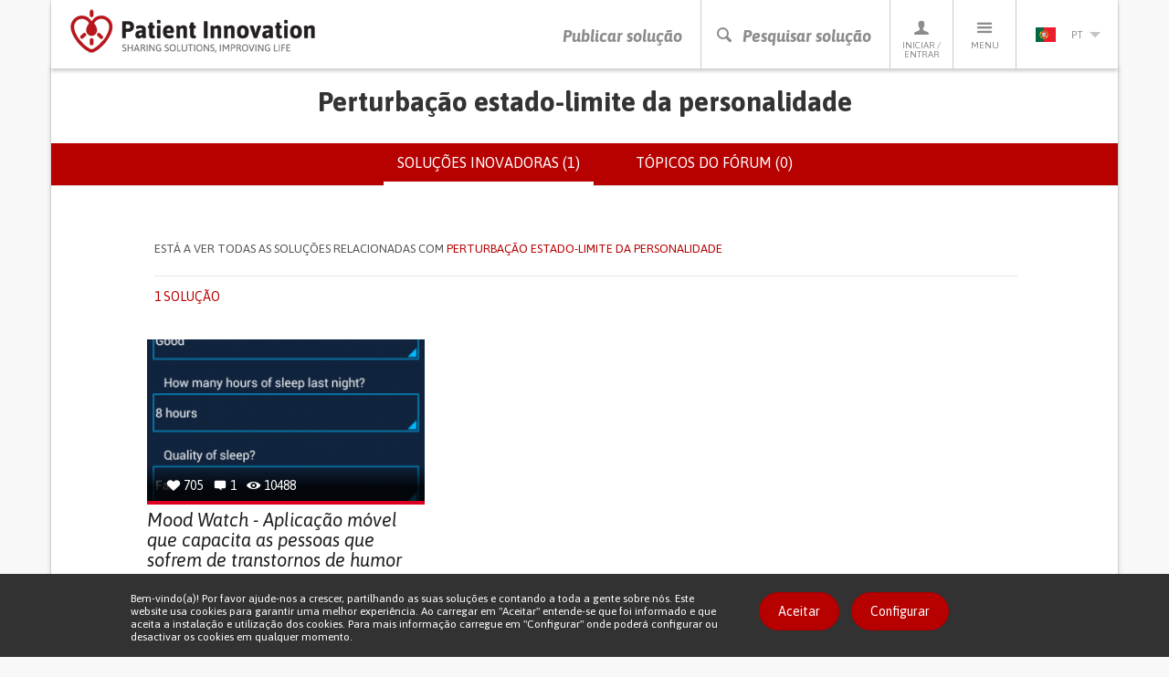

--- FILE ---
content_type: text/html; charset=utf-8
request_url: https://patient-innovation.com/condition/borderline-personality-disorder?language=pt-pt
body_size: 38214
content:
<!DOCTYPE html>
<html lang="pt-pt" dir="ltr" prefix="og: http://ogp.me/ns# article: http://ogp.me/ns/article# book: http://ogp.me/ns/book# profile: http://ogp.me/ns/profile# video: http://ogp.me/ns/video# product: http://ogp.me/ns/product# content: http://purl.org/rss/1.0/modules/content/ dc: http://purl.org/dc/terms/ foaf: http://xmlns.com/foaf/0.1/ rdfs: http://www.w3.org/2000/01/rdf-schema# sioc: http://rdfs.org/sioc/ns# sioct: http://rdfs.org/sioc/types# skos: http://www.w3.org/2004/02/skos/core# xsd: http://www.w3.org/2001/XMLSchema#">
<head>
  <link rel="profile" href="http://www.w3.org/1999/xhtml/vocab" />
  <meta charset="utf-8">
  <meta name="viewport" content="width=device-width, initial-scale=1.0">
  <meta http-equiv="X-UA-Compatible" content="IE=edge" />
  <!--[if IE]><![endif]-->
<meta http-equiv="Content-Type" content="text/html; charset=utf-8" />
<link rel="shortcut icon" href="https://patient-innovation.com/sites/all/themes/patientinnovation/favicon.ico" type="image/vnd.microsoft.icon" />
<link rel="canonical" href="https://patient-innovation.com/condition/borderline-personality-disorder?language=pt-pt" />
<link rel="shortlink" href="https://patient-innovation.com/taxonomy/term/21698?language=pt-pt" />
<meta property="og:title" content="Borderline personality disorder" />
  <title>Borderline personality disorder | Patient Innovation</title>
  <link href='//fonts.googleapis.com/css?family=Bitter:400,700,400italic|Asap:400,700,400italic,700italic' rel='stylesheet' type='text/css'>
  <link type="text/css" rel="stylesheet" href="/sites/default/files/advagg_css/css__9cWqptSUNYq5YedfIwh33VxtugFVWjDdEsblT8GhLKI__quUjyhSfbEukHj8a0hYvzm9VTmPALmSZvA0xfM_Oxzo__JVNfbgItoK5JoiKl3VSD2ZDhjEGWh-SNgeS2vHIESe0.css" media="all" />
<link type="text/css" rel="stylesheet" href="/sites/default/files/advagg_css/css__0Yc-gqjBJb7SBbZxL11sAID2oiHcT_FEDd2n-GCQ1sw__hV4QVuTaKacbo8rHAT6CSVwdhrdr9fyeOeTznHkOXd4__JVNfbgItoK5JoiKl3VSD2ZDhjEGWh-SNgeS2vHIESe0.css" media="all" />
<link type="text/css" rel="stylesheet" href="/sites/default/files/advagg_css/css__VWEfOXJyb3Zu22HuvLYbaQgfauDQEvRaf3Iuaj2dt_c__Ds4XjV1Myd4e1MbdULcf4RKSd_0ePX2_F-GTrIT8ldE__JVNfbgItoK5JoiKl3VSD2ZDhjEGWh-SNgeS2vHIESe0.css" media="all" />
<link type="text/css" rel="stylesheet" href="/sites/default/files/advagg_css/css__cptLrdbpl0tS1oaaP9P8Tx0grDhHWcbYhAT_sDyTT9Y__uVBQ_SjN2J_rfk7jS4XPQWW83jxq1Z8g4ucmL_oI4ts__JVNfbgItoK5JoiKl3VSD2ZDhjEGWh-SNgeS2vHIESe0.css" media="all" />
<style>
/* <![CDATA[ */
#sliding-popup.sliding-popup-bottom,#sliding-popup.sliding-popup-bottom .eu-cookie-withdraw-banner,.eu-cookie-withdraw-tab{background:#323232;}#sliding-popup.sliding-popup-bottom.eu-cookie-withdraw-wrapper{background:transparent}#sliding-popup .popup-content #popup-text h1,#sliding-popup .popup-content #popup-text h2,#sliding-popup .popup-content #popup-text h3,#sliding-popup .popup-content #popup-text p,.eu-cookie-compliance-secondary-button,.eu-cookie-withdraw-tab{color:#ffffff !important;}.eu-cookie-withdraw-tab{border-color:#ffffff;}.eu-cookie-compliance-more-button{color:#ffffff !important;}

/* ]]> */
</style>
  <!--[if lt IE 9]>
    <script src="https://oss.maxcdn.com/html5shiv/3.7.2/html5shiv.min.js"></script>
    <script src="https://oss.maxcdn.com/respond/1.4.2/respond.min.js"></script>
  <![endif]-->
  <script src="https://apis.google.com/js/platform.js" async defer></script>
  <script type="text/javascript" src="/sites/default/files/advagg_js/js__CnNI0yQEqyPDlsiH_CJoICtzJCkooShRJd7Dfpq4NbM__MjCuy8s0gKgQuT0UMoayPYIuP9FpP6zpY-pgVxJom6Q__JVNfbgItoK5JoiKl3VSD2ZDhjEGWh-SNgeS2vHIESe0.js"></script>
<script type="text/javascript" src="/sites/default/files/advagg_js/js__6rlgQY7tatQrGWb67TVs3_ABpoiAZ2_8HDdrhUiD6WA__o8Strobz_H53Y1_MdDooFcObqLkTd-q4Iz4XD6WSmho__JVNfbgItoK5JoiKl3VSD2ZDhjEGWh-SNgeS2vHIESe0.js"></script>
<script type="text/javascript" src="/sites/default/files/advagg_js/js__EwC3RAy4CwyQ3KH9PZrrkH4WgAjXz3pso09d5BCyP_I__ojw2qxYc3EWNpioLuQ3iGF4X0IjNSN8n7Bm2v7LGGLg__JVNfbgItoK5JoiKl3VSD2ZDhjEGWh-SNgeS2vHIESe0.js"></script>
<script type="text/javascript" src="/sites/default/files/advagg_js/js__nTuFq2P6Xhx1kfU__pVZt8g687fNjDwGqzhhK-MCdf8__CDZenk40pWaYcs1FVNWBTa5ySlcqmJRQErlt7ANv538__JVNfbgItoK5JoiKl3VSD2ZDhjEGWh-SNgeS2vHIESe0.js"></script>
<script type="text/javascript">
<!--//--><![CDATA[//><!--
(function(i,s,o,g,r,a,m){i["GoogleAnalyticsObject"]=r;i[r]=i[r]||function(){(i[r].q=i[r].q||[]).push(arguments)},i[r].l=1*new Date();a=s.createElement(o),m=s.getElementsByTagName(o)[0];a.async=1;a.src=g;m.parentNode.insertBefore(a,m)})(window,document,"script","https://www.google-analytics.com/analytics.js","ga");ga("create", "UA-4788571-6", {"cookieDomain":"auto"});ga("require", "displayfeatures");ga("set", "anonymizeIp", true);ga("send", "pageview");
//--><!]]>
</script>
<script type="text/javascript" src="/sites/default/files/advagg_js/js__pHUu63P82hCaKQ3xiz5IGMWpQ6V1k2t0R4M3Ncq_yAM__OaLBapyWNWrQn4kP6pBq3nLbCi6iNAq64AdqFMq_Qs4__JVNfbgItoK5JoiKl3VSD2ZDhjEGWh-SNgeS2vHIESe0.js"></script>
<script type="text/javascript" src="/sites/default/files/advagg_js/js__QfScGN0Dhx1kIOtSNnx8idQWtM1WT6jjvDW_2HlIFRI__hkxcPpG17dB4aqZuHywGQMrD349eRN7ZNnFK7qqRzqs__JVNfbgItoK5JoiKl3VSD2ZDhjEGWh-SNgeS2vHIESe0.js"></script>
<script type="text/javascript">
<!--//--><![CDATA[//><!--
jQuery.extend(Drupal.settings, {"basePath":"\/","pathPrefix":"","setHasJsCookie":0,"ajaxPageState":{"theme":"patientinnovation","theme_token":"6OXJG7w67CLsr58YvWqy4GMCfvphcyA_E5w3BWvWu0E","jquery_version":"1.12","jquery_version_token":"QHW5vzARR4LqqehGDp5JjliVGogiJLJpbTbbqjNSV6U","css":{"modules\/system\/system.base.css":1,"sites\/all\/modules\/date\/date_api\/date.css":1,"sites\/all\/modules\/date\/date_popup\/themes\/datepicker.1.7.css":1,"modules\/field\/theme\/field.css":1,"sites\/all\/modules\/logintoboggan\/logintoboggan.css":1,"modules\/node\/node.css":1,"sites\/all\/modules\/extlink\/extlink.css":1,"sites\/all\/modules\/views\/css\/views.css":1,"sites\/all\/modules\/ctools\/css\/ctools.css":1,"sites\/all\/libraries\/fancybox\/source\/jquery.fancybox.css":1,"sites\/all\/modules\/rate\/rate.css":1,"sites\/all\/modules\/eu_cookie_compliance\/css\/eu_cookie_compliance.css":1,"modules\/locale\/locale.css":1,"sites\/all\/themes\/patientinnovation\/css\/bootstrap.min.css":1,"sites\/all\/themes\/patientinnovation\/css\/style.css":1,"sites\/all\/themes\/patientinnovation\/css\/pi.css":1,"sites\/all\/themes\/patientinnovation\/css\/forum.css":1,"sites\/all\/themes\/patientinnovation\/css\/owl.carousel.css":1,"sites\/all\/themes\/patientinnovation\/css\/font-awesome.min.css":1,"sites\/all\/themes\/patientinnovation\/flags\/flags.min.css":1},"js":{"sites\/all\/themes\/bootstrap\/js\/bootstrap.js":1,"sites\/all\/modules\/eu_cookie_compliance\/js\/eu_cookie_compliance.js":1,"sites\/all\/modules\/jquery_update\/replace\/jquery\/1.12\/jquery.min.js":1,"misc\/jquery-extend-3.4.0.js":1,"misc\/jquery-html-prefilter-3.5.0-backport.js":1,"misc\/jquery.once.js":1,"misc\/drupal.js":1,"sites\/default\/modules\/obpi\/js\/jquery_dollar.js":1,"sites\/all\/modules\/jquery_update\/js\/jquery_browser.js":1,"sites\/all\/modules\/eu_cookie_compliance\/js\/jquery.cookie-1.4.1.min.js":1,"sites\/all\/modules\/jquery_update\/replace\/jquery.form\/4\/jquery.form.min.js":1,"misc\/ajax.js":1,"sites\/all\/modules\/jquery_update\/js\/jquery_update.js":1,"sites\/all\/modules\/admin_menu\/admin_devel\/admin_devel.js":1,"sites\/all\/modules\/ajax_error_behavior\/ajax_error_behavior.js":1,"sites\/default\/modules\/obpi\/js\/pi.js":1,"sites\/all\/modules\/extlink\/extlink.js":1,"public:\/\/languages\/pt-pt_haYoxRweMWYmlNPtyZeKizkDJK_ljTdJZRFXoZgNNYs.js":1,"sites\/all\/modules\/fancybox\/fancybox.js":1,"sites\/all\/libraries\/fancybox\/source\/jquery.fancybox.pack.js":1,"sites\/all\/libraries\/fancybox\/lib\/jquery.mousewheel-3.0.6.pack.js":1,"sites\/all\/modules\/views_load_more\/views_load_more.js":1,"sites\/all\/modules\/views\/js\/base.js":1,"sites\/all\/themes\/bootstrap\/js\/misc\/_progress.js":1,"sites\/all\/modules\/views\/js\/ajax_view.js":1,"sites\/all\/modules\/google_analytics\/googleanalytics.js":1,"sites\/all\/themes\/patientinnovation\/js\/bootstrap.min.js":1,"sites\/all\/themes\/patientinnovation\/js\/ie10-viewport-bug-workaround.js":1,"sites\/all\/themes\/patientinnovation\/js\/owl.carousel.min.js":1,"sites\/all\/themes\/patientinnovation\/js\/jquery.matchHeight-min.js":1,"sites\/all\/themes\/patientinnovation\/js\/jquery-scrolltofixed-min.js":1,"sites\/all\/themes\/patientinnovation\/js\/jquery.widowFix.min.js":1,"sites\/all\/themes\/patientinnovation\/js\/readmore.min.js":1,"sites\/all\/themes\/patientinnovation\/js\/lity.js":1,"sites\/all\/themes\/patientinnovation\/js\/patient-js.js":1,"sites\/all\/themes\/bootstrap\/js\/modules\/views\/js\/ajax_view.js":1,"sites\/all\/themes\/bootstrap\/js\/misc\/ajax.js":1}},"ajaxErrorBehavior":{"behavior":"watchdog","error":"There was some error in the user interface, please contact the site administrator.","watchdog_url":"https:\/\/patient-innovation.com\/ajax_error_behavior\/watchdog?language=pt-pt"},"fancybox":[],"views":{"ajax_path":"\/views\/ajax?language=pt-pt","ajaxViews":{"views_dom_id:f5687d28dcacef3643dd9de9c8c339a2":{"view_name":"group_home","view_display_id":"page","view_args":"21698","view_path":"taxonomy\/term\/21698","view_base_path":"taxonomy\/term\/%","view_dom_id":"f5687d28dcacef3643dd9de9c8c339a2","pager_element":"99"}}},"urlIsAjaxTrusted":{"\/views\/ajax?language=pt-pt":true},"eu_cookie_compliance":{"popup_enabled":1,"popup_agreed_enabled":0,"popup_hide_agreed":0,"popup_clicking_confirmation":0,"popup_scrolling_confirmation":0,"popup_html_info":"\u003Cdiv\u003E\n  \u003Cdiv class =\u0022container popup-content info\u0022\u003E\n    \u003Cdiv class=\u0022\u0022\u003E\n      \u003Cdiv class=\u0022row\u0022\u003E\n        \u003Cdiv class=\u0022col-md-6 col-lg-8\u0022\u003E\n          \u003Cp class=\u0022betaDesc\u0022\u003EBem-vindo(a)! Por favor ajude-nos a crescer, partilhando as suas solu\u00e7\u00f5es e contando a toda a gente sobre n\u00f3s. Este website usa cookies para garantir uma melhor experi\u00eancia. Ao carregar em \u0022Aceitar\u0022 entende-se que foi informado e que aceita a instala\u00e7\u00e3o e utiliza\u00e7\u00e3o dos cookies. Para mais informa\u00e7\u00e3o carregue em \u0022Configurar\u0022 onde poder\u00e1 configurar ou desactivar os cookies em qualquer momento.\u003C\/p\u003E\n        \u003C\/div\u003E\n        \u003Cdiv class=\u0022col-md-6 col-lg-4\u0022\u003E\n          \u003Ca href=\u0022\u0022 class=\u0022agree-button btn_Beta\u0022\u003EAceitar\u003C\/a\u003E\n          \u003Ca href=\u0022\u0022 class=\u0022find-more-button btn_Beta\u0022\u003EConfigurar\u003C\/a\u003E\n        \u003C\/div\u003E\n      \u003C\/div\u003E\n    \u003C\/div\u003E\n  \u003C\/div\u003E\n\u003C\/div\u003E","use_mobile_message":false,"mobile_popup_html_info":"\u003Cdiv\u003E\n  \u003Cdiv class =\u0022container popup-content info\u0022\u003E\n    \u003Cdiv class=\u0022\u0022\u003E\n      \u003Cdiv class=\u0022row\u0022\u003E\n        \u003Cdiv class=\u0022col-md-6 col-lg-8\u0022\u003E\n          \u003Cp class=\u0022betaDesc\u0022\u003E\u003C\/p\u003E\n        \u003C\/div\u003E\n        \u003Cdiv class=\u0022col-md-6 col-lg-4\u0022\u003E\n          \u003Ca href=\u0022\u0022 class=\u0022agree-button btn_Beta\u0022\u003EAceitar\u003C\/a\u003E\n          \u003Ca href=\u0022\u0022 class=\u0022find-more-button btn_Beta\u0022\u003EConfigurar\u003C\/a\u003E\n        \u003C\/div\u003E\n      \u003C\/div\u003E\n    \u003C\/div\u003E\n  \u003C\/div\u003E\n\u003C\/div\u003E\n","mobile_breakpoint":"768","popup_html_agreed":"\u003Cdiv\u003E\n  \u003Cdiv class=\u0022popup-content agreed\u0022\u003E\n    \u003Cdiv id=\u0022popup-text\u0022\u003E\n      \u003Cp\u003EThank you for accepting cookiesYou can now hide this message or find out more about cookies.\u003C\/p\u003E\n    \u003C\/div\u003E\n    \u003Cdiv id=\u0022popup-buttons\u0022\u003E\n      \u003Cbutton type=\u0022button\u0022 class=\u0022hide-popup-button eu-cookie-compliance-hide-button\u0022\u003EEsconder\u003C\/button\u003E\n              \u003Cbutton type=\u0022button\u0022 class=\u0022find-more-button eu-cookie-compliance-more-button-thank-you\u0022 \u003EMore info\u003C\/button\u003E\n          \u003C\/div\u003E\n  \u003C\/div\u003E\n\u003C\/div\u003E","popup_use_bare_css":false,"popup_height":"auto","popup_width":"100%","popup_delay":1000,"popup_link":"\/cookies?language=pt-pt","popup_link_new_window":1,"popup_position":null,"popup_language":"pt-pt","store_consent":false,"better_support_for_screen_readers":0,"reload_page":0,"domain":"","popup_eu_only_js":0,"cookie_lifetime":"100","cookie_session":false,"disagree_do_not_show_popup":0,"method":"default","whitelisted_cookies":"","withdraw_markup":"\u003Cbutton type=\u0022button\u0022 class=\u0022eu-cookie-withdraw-tab\u0022\u003E\u003C\/button\u003E\n\u003Cdiv class=\u0022eu-cookie-withdraw-banner\u0022\u003E\n  \u003Cdiv class=\u0022popup-content info\u0022\u003E\n    \u003Cdiv id=\u0022popup-text\u0022\u003E\n          \u003C\/div\u003E\n    \u003Cdiv id=\u0022popup-buttons\u0022\u003E\n      \u003Cbutton type=\u0022button\u0022 class=\u0022eu-cookie-withdraw-button\u0022\u003E\u003C\/button\u003E\n    \u003C\/div\u003E\n  \u003C\/div\u003E\n\u003C\/div\u003E\n","withdraw_enabled":false},"extlink":{"extTarget":"_blank","extClass":0,"extLabel":"(link is external)","extImgClass":0,"extIconPlacement":"append","extSubdomains":1,"extExclude":"","extInclude":"","extCssExclude":"","extCssExplicit":"","extAlert":0,"extAlertText":"This link will take you to an external web site.","mailtoClass":0,"mailtoLabel":"(link sends e-mail)"},"googleanalytics":{"trackOutbound":1,"trackMailto":1,"trackDownload":1,"trackDownloadExtensions":"7z|aac|arc|arj|asf|asx|avi|bin|csv|doc(x|m)?|dot(x|m)?|exe|flv|gif|gz|gzip|hqx|jar|jpe?g|js|mp(2|3|4|e?g)|mov(ie)?|msi|msp|pdf|phps|png|ppt(x|m)?|pot(x|m)?|pps(x|m)?|ppam|sld(x|m)?|thmx|qtm?|ra(m|r)?|sea|sit|tar|tgz|torrent|txt|wav|wma|wmv|wpd|xls(x|m|b)?|xlt(x|m)|xlam|xml|z|zip"},"bootstrap":{"anchorsFix":1,"anchorsSmoothScrolling":1,"formHasError":1,"popoverEnabled":1,"popoverOptions":{"animation":1,"html":0,"placement":"right","selector":"","trigger":"click","triggerAutoclose":1,"title":"","content":"","delay":0,"container":"body"},"tooltipEnabled":0,"tooltipOptions":{"animation":1,"html":0,"placement":"auto bottom","selector":"","trigger":"hover focus","delay":0,"container":"body"}}});
//--><!]]>
</script>
</head>
<body class="navbar-is-static-top html not-front not-logged-in no-sidebars page-taxonomy page-taxonomy-term page-taxonomy-term- page-taxonomy-term-21698 i18n-pt-pt">
  <div id="fb-root"></div>
  <script>(function(d, s, id) {
    var js, fjs = d.getElementsByTagName(s)[0];
    if (d.getElementById(id)) return;
    js = d.createElement(s); js.id = id;
    js.src = "//connect.facebook.net/pt_PT/sdk.js#xfbml=1&version=v2.5";
    fjs.parentNode.insertBefore(js, fjs);
  }(document, 'script', 'facebook-jssdk'));</script>

    

<!-- HEADER -->
<header>
    <div class="container containerBorder">
        <div class="row">
            <div class="mainHeader clearfix">
                <!-- LOGO -->
                <a href="/?language=pt-pt"><img id="logo" class="floatLeft" src="/sites/all/themes/patientinnovation/logo.png" width="270" height="49" alt="Patient Innovation" title="Patient Innovation"/></a>
                <!-- LOGO SMALL -->
                <a href="/?language=pt-pt"><img id="logoSmall" class="floatLeft" src="/sites/all/themes/patientinnovation/logo-s.png" width="48" height="49" alt="Patient Innovation" title="Patient Innovation" /></a>
                <!-- NAV -->
                <nav id="desktopNav" class="clearfix">
                    <ul class="mainNav">
                        <li><a href="/post?language=pt-pt" class="main-action">Publicar solução</a></li>
                        <li><a href="#" onclick="searchBtn(); return false" class="js-search-trigger main-action"><span class="icon-search"></span><span class="icon-close"></span>Pesquisar solução</a></li>
                        <li><a href="/user?language=pt-pt"><span class="icon-profile"></span>Iniciar / Entrar</a>
                            <!-- PERFIL -->
                            <div class="dropdownProfile">
                                <div class="topLoginProfile">
                                                                      <p class="welcomeProfile">Bem-vindo ao Patient Innovation</p>
                                    <p class="textProfile">Iniciar sessão com</p>
                                                                        <a href="https://www.facebook.com/v2.5/dialog/oauth?client_id=294515507330928&redirect_uri=https%3A//patient-innovation.com/fboauth/connect%3Flanguage%3Dpt-pt&state=a%3A0%3A%7B%7D&display=popup&scope=email" class="loginFacebook">Iniciar sessão com Facebook</a>
                                    <p class="textProfile">ou</p>
                                    <div class="">
                                        <form class="formLogin" role="form" action="/user/login?language=pt-pt" method="post" id="user-login" accept-charset="UTF-8">
                                            <div class="form-group">
                                                <input class="profileInput" type="text" placeholder="Email" name="name" required/>
                                                <input class="profileInput" type="password" placeholder="Palavra-passe" name="pass" required/>
                                                <input type="hidden" name="form_id" value="user_login">
                                                <a href="/user/password?language=pt-pt" class="forgotLink">Esqueceu a sua palavra-passe?</a>
                                                <br />
                                                <button type="submit" class="loginProfile" id="edit-submit" name="op">Iniciar sessão com e-mail</button>
                                            </div>
                                        </form>
                                    </div>
                                                                  </div>
                                                                <p class="profileRegister">Ainda não é membro? <a href="/user/register?language=pt-pt">Registe-se agora, é gratuito!</a></p>
                                                            </div>
                        </li>
                        <li>
                            <a href="#"><span class="icon-menu"></span>Menu</a>
                            <!-- MENU -->
                                                           <ul class="menu"><li class="first leaf"><a href="/?language=pt-pt" title="">Início</a></li>
<li class="leaf"><a href="/about?language=pt-pt" title="">Sobre nós</a></li>
<li class="leaf"><a href="/how-it-works?language=pt-pt" title="">Como Funciona</a></li>
<li class="leaf"><a href="/who?language=pt-pt">A equipa</a></li>
<li class="leaf"><a href="/awards?language=pt-pt" title="Patient Innovation Awards">PI Awards</a></li>
<li class="leaf"><a href="/bootcamp?language=pt-pt">Bootcamp</a></li>
<li class="leaf"><a href="/bootcamp/past-editions?language=pt-pt" title="">&gt; Edições anteriores</a></li>
<li class="leaf"><a href="/beyond-the-lab?language=pt-pt" title="">Exposição Beyond the lab</a></li>
<li class="leaf"><a href="/dar-a-mao?language=pt-pt" title="">Dar a Mão</a></li>
<li class="leaf"><a href="/faq?language=pt-pt" title="">FAQs</a></li>
<li class="leaf"><a href="/in-the-media?language=pt-pt" title="">Nas notícias</a></li>
<li class="leaf"><a href="/condition/covid-19?language=pt-pt" title="">Covid 19</a></li>
<li class="last leaf"><a href="/activity/helpukraine?language=pt-pt" title="">Help Ukraine</a></li>
</ul>                                                    </li>
                        <li>
                          <a href='#' class='currentLanguage'><img src='/sites/all/themes/patientinnovation/flags/blank.gif' class='flag flag-pt languageSelected' /> pt<i class='arrowDown languageArrow'></i></a>
<ul class="languages"><li class="en-li first active"><a href="/condition/borderline-personality-disorder?language=en" class="language-link active" xml:lang="en" title="Borderline personality disorder"><img src='/sites/all/themes/patientinnovation/flags/blank.gif' class='flag flag-gb' />en</a></li>
<li class="de-li active"><a href="/condition/borderline-personality-disorder?language=de" class="language-link active" xml:lang="de" title="Borderline personality disorder"><img src='/sites/all/themes/patientinnovation/flags/blank.gif' class='flag flag-de' />de</a></li>
<li class="zh-li last"><a href="/awards?language=zh-hans" class="language-link" xml:lang="zh-hans" title="Borderline personality disorder"><img src='/sites/all/themes/patientinnovation/flags/blank.gif' class='flag flag-cn' />zh</a></li>
</ul>                        </li>
                    </ul>
                </nav>
                <!-- NAV TABLET & MOBILE -->
                <nav id="mobileNav" class="clearfix">
                    <ul class="mainNav">
                        <li><a href="/post"><i class="icon-share"></i>Publicar solução</a></li>
                        <li><a href="#" onclick="searchBtn(); return false" class="js-search-trigger"><i class="icon-search"></i><i class="icon-close"></i>Pesquisar solução</a></li>
                        <li><a href="#" onClick="showMenu ('profileSubMenu-xs'); return false"><i class="icon-profile"></i>Perfil</a></li>
                        <li><a href="#" onClick="showMenu ('menuSubMenu-xs'); return false"><i class="icon-menu"></i>Menu</a></li>
                                                <li><a href="#" onClick="showMenu ('languageSubMenu-xs'); return false"><i class="pt languageSelected"></i><i class="arrowDown languageArrow"></i></a></li>
                    </ul>
                </nav>
            </div>
            <!-- SEARCH BAR -->
            <div class="js-search-bar">
                <form action="/search/site?language=pt-pt">
                    <div class="form-group">
                        <input name="ft" type="text" class="js-search-input" placeholder="Pesquise uma solução, doença ou desafio diário" required/>
                    </div>
                </form>
                <div class="search-tip-wrapper">
                    <p class="search-tip">Pressione enter para pesquisar</p>
                </div>
            </div>
        </div>
    </div>
</header>

<div class="main-container container containerBorder mainContentPi">

  <div class="row"><div class="shadowUp">

    
    
    
    
    
    <section id="content">
            <a id="main-content"></a>
                    <h1 class="page-header">Perturbação estado-limite da personalidade</h1>
                                      <div class="submenu">        <h2 class="element-invisible">Separadores primários</h2><ul class="tabs--primary nav nav-tabs"><li class="active"><a href="/condition/borderline-personality-disorder?language=pt-pt" class="active">Soluções inovadoras (1)<span class="element-invisible">(separador ativo)</span></a></li>
<li><a href="/condition/borderline-personality-disorder/forum?language=pt-pt">Tópicos do fórum (0)</a></li>
</ul>        </div>                        <div>
          <div class="region region-content">
    <div id="block-system-main" class="block block-system clearfix">

      
  <div class="view view-group-home view-id-group_home view-display-id-page view-dom-id-f5687d28dcacef3643dd9de9c8c339a2">


<article id="search-filter" class="search-filter-article">
    <div class="container">
        <div class="row">
            <div class="col-xs-10 col-xs-offset-1">
                <!-- only visible after disease search -->
                <div class="search-filter-top clearfix">
                    <p class="search-disease-p"><span class="hidden-sm hidden-md">Está a ver todas as soluções relacionadas com </span><span class="pRed">Perturbação estado-limite da personalidade</span></p>
                                                        </div>
                <!-- always visible -->
                <div class="search-filter-bottom">
                    <div class="clearfix">
                        <p class="search-filter-qty pRed text-uppercase">
                                                      1 solução                                                  </p>
                        <ul class="search-filter-options">
                                                </ul>
                    </div>
                </div>
            </div>
        </div>
    </div>
</article>

        
  
      <div class="view-content row">
      <div class="col-xs-10 col-xs-offset-1">    <ul class="latestSolutionsHome search-cards-list clearfix">          <li class=""><a href="/post/761?language=pt-pt">
  <div class="divTopls">
      <ul>
          <li><span class="icon-heart-full"></span> <p class="solutions-statistics-desc">705</p></li>
          <li><span class="icon-comments"></span> <p class="solutions-statistics-desc">1</p></li>
          <li><span class="icon-views"></span> <p class="solutions-statistics-desc">10488</p></li>
      </ul>
      <img class="img-responsive" typeof="foaf:Image" src="https://patient-innovation.com/sites/default/files/styles/post_featured/public/post/img/Mood%20watch%20app.png?itok=YoinDDgz" width="310" height="180" alt="" />  </div>
  <h3 class="solutionsHomeTitle">Mood Watch - Aplicação móvel que capacita as pessoas que sofrem de transtornos de humor</h3>
</a>
<ul class="listSolutionsHomeCat">
<li><a href="/browse/activity/25196"><h4 class="solutionsHomeCat">SLEEP FUNCTION: Resting</h4></a></li><li><a href="/browse/activity/25197"><h4 class="solutionsHomeCat">CAREGIVING</h4></a></li><li><a href="/browse/condition/Bipolar+Disorder"><h4 class="solutionsHomeCat">Bipolar Disorder</h4></a></li><li><a href="/browse/type/25253"><h4 class="solutionsHomeCat">App (Including when connected with wearable)</h4></a></li><li><a href="/browse/custom-symptom/26145"><h4 class="solutionsHomeCat">Difficulty concentrating or making decisions</h4></a></li><li><a href="/browse/custom-symptom/26139"><h4 class="solutionsHomeCat">Depressed Mood</h4></a></li><li><a href="/browse/custom-symptom/26200"><h4 class="solutionsHomeCat">Irritability or anger outbursts</h4></a></li><li><a href="/browse/custom-symptom/26213"><h4 class="solutionsHomeCat">Loss of interest or pleasure in activities (anhedonia)</h4></a></li><li><a href="/browse/custom-symptom/26248"><h4 class="solutionsHomeCat">Racing thoughts</h4></a></li><li><a href="/browse/custom-symptom/26277"><h4 class="solutionsHomeCat">Sleep disturbances</h4></a></li><li><a href="/browse/purpose/PROMOTING_SELF-MANAGEMENT"><h4 class="solutionsHomeCat">Promoting self-management</h4></a></li><li><a href="/browse/purpose/ENHANCING_MENTAL_HEALTH"><h4 class="solutionsHomeCat">Enhancing Mental Health</h4></a></li><li><a href="/browse/medical-speciality/Psychiatry"><h4 class="solutionsHomeCat">Psychiatry</h4></a></li><li><a href="/browse/country/US"><h4 class="solutionsHomeCat">United States</h4></a></li></ul>
</li>
      </ul></div>    </div>
  
  
  
  
  
  
</div>
</div>
  </div>
      </div>
    </section>

    
    
  </div></div>

</div>

<footer>
  <div class="container containerBorder">
    <div class="row">
      <div class="mainFooterBlock shadowDown">
        <ul class="footer-partners-list">
          <li>
            <a href="https://www.fcm.unl.pt/" rel="nofollow" title="Nova Medical School—Faculdade de Ciências Médicas">
              <img class="img-responsive" alt="Logótipo Nova Medical School—Faculdade de Ciências Médicas" src="/sites/all/themes/patientinnovation/css/assets/nova-medical-school.png" />
            </a>
          </li>
          <li>
            <a href="https://www.cbs.dk/en" rel="nofollow" title="Copenhagen Business School">
              <img class="img-responsive" alt="Logótipo Copenhagen Business School" src="/sites/all/themes/patientinnovation/css/assets/02-cbs.png" />
            </a>
          </li>
          <li>
            <a href="https://www.novasbe.unl.pt/" rel="nofollow" title="Nova School of Business and Economics">
              <img class="img-responsive" alt="Nova School of Business and Economics" src="/sites/all/themes/patientinnovation/css/assets/novasbe.png" />
            </a>
          </li>
        </ul>

        <div class="footer-bottom-partners-block">

          <ul class="footer-partners-list">
						<li><a href="http://www.presidencia.pt/" rel="nofollow noopener noreferrer" title="Com o Alto Patrocínio de Sua Excelência, O Presidente da República" target="_blank"><img class="img-responsive" alt="Logótipo O Presidente da República" src="/sites/all/themes/patientinnovation/css/assets/03-presidencia.png"></a></li>
						<li><a href="https://www.eithealth.eu/" rel="nofollow noopener noreferrer" title="EIT Health" target="_blank"><img class="img-responsive" alt="Logótipo EIT Health" src="/sites/all/themes/patientinnovation/css/assets/eit-health.png"></a></li>
						<li><a href="http://www.fct.pt/" rel="nofollow noopener noreferrer" title="FCT - Fundação para a Ciência e tecnologia" target="_blank"><img class="img-responsive" alt="Logótipo Fundação para a Ciência e tecnologia" src="/sites/all/themes/patientinnovation/css/assets/05-fct.png"></a></li>
          </ul>
					<ul class="footer-partners-list">
            <li><a href="http://www.gulbenkian.pt/" rel="nofollow noopener noreferrer" title="Fundação Calouste Gulbenkian"><img class="img-responsive" alt="Logótipo Fundação Calouste Gulbenkian" src="/sites/all/themes/patientinnovation/css/assets/fcg.png"></a></li>
            <li><a href="http://www.cmuportugal.org/" rel="nofollow noopener noreferrer" title="Carnegie Mellon Portugal" target="_blank"><img class="img-responsive" alt="Logótipo Carnegie Mellon Portugal" src="/sites/all/themes/patientinnovation/css/assets/04-cmu.png"></a></li>
            <li><a href="https://www.shuttleworthfoundation.org/" rel="nofollow noopener noreferrer" title="Shuttleworth Funded"><img class="img-responsive" alt="Logótipo Shuttleworth Funded" src="/sites/all/themes/patientinnovation/css/assets/07-shuttleworth.png"></a></li>
          </ul>

          <ul class="footer-partners-list">
            <li><a href="https://www.lexmundiprobono.org" class="partner lexmundi" rel="nofollow" title="LexiMundi ProBono Foundation"><img class="img-responsive" alt="LexiMundi ProBono Foundation" src="/sites/all/themes/patientinnovation/css/assets/08-lexmundi.png" /></a></li>
            <li><a href="https://www.mlgts.pt" class="partner moraisleitao" rel="nofollow" title="Morais Leitão, Galvão Teles, Soares da Silva e Associados"><img class="img-responsive" alt="Morais Leitão, Galvão Teles, Soares da Silva e Associados" src="/sites/all/themes/patientinnovation/css/assets/09-moraisleitao.png" /></a></li>
            <li><a href="https://www.clsbe.lisboa.ucp.pt/" class="partner catolica" rel="nofollow" title="Católica Lisbon - School of Business and Economics"><img class="img-responsive" alt="Catolica Lisbon - School of Business and Economics" src="/sites/all/themes/patientinnovation/css/assets/10-catolica.png" /></a></li>
          </ul>

        </div>
            <div class="region region-footer">
    <div id="block-menu-menu-secondary-menu" class="block block-menu clearfix">

      
  <ul class="footerMenu"><li class="first leaf"><a href="/newsletters?language=pt-pt" title="">Newsletter</a></li>
<li class="leaf"><a href="/faq?language=pt-pt" title="">Perguntas frequentes</a></li>
<li class="leaf"><a href="/tos?language=pt-pt" title="">Termos e Condições</a></li>
<li class="leaf"><a href="/tos?language=pt-pt#privacy" title="">Política de Privacidade</a></li>
<li class="last leaf"><a href="/contactus?language=pt-pt" title="">Contactos</a></li>
<li><a href="http://www.facebook.com/PatientInnov" class="iFacebook"><span class="icon-facebook"></span></a></li><li><a href="http://www.twitter.com/PatientInnov" class="iTwitter"><span class="icon-twitter"></span></a></li><li><a href="http://www.youtube.com/channel/UCJ-ZiSuZ9CWo0_eZ68Kdg6w" class="iYoutube"><span class="icon-youtube"></span></a></li><li><a href="https://www.linkedin.com/company/patientinnovation/" class="iLinkedin"><i class="fa fa-linkedin fa-2" aria-hidden="true"></i></a></li></ul>
</div>
<div id="block-block-12" class="block block-block clearfix">

      
  
<iframe data-w-token="ffe616633eed79d78688" data-w-type="pop-in" frameborder="0" scrolling="yes" marginheight="0" marginwidth="0" src=https://9n94.mjt.lu/wgt/9n94/xwrk/form?c=5db77f93 width="100%" style="height: 0;"></iframe>
<iframe data-w-token="ffe616633eed79d78688" data-w-type="trigger" frameborder="0" scrolling="no" marginheight="0" marginwidth="0" src=https://9n94.mjt.lu/wgt/9n94/xwrk/trigger?c=951d649b width="100%" style="height: 0;"></iframe>
<script type="text/javascript" src="https://app.mailjet.com/pas-nc-pop-in-v1.js"></script>

</div>
  </div>
      </div>
    </div>
  </div>
</footer>
<!-- COPY 2.0 -->
<ul class="copyList">
  <li style="display:block;"><p class="copy">Financiamento FCT do projeto com referência PTDC/EGE-OGE/7995/2020</p></li>
  <li><p class="copy">Copyright &copy; 2026 Patient Innovation.</p></li>
  <li><p class="copy">Powered by <a href="https://orange-bird.pt">Orange Bird</a></p></li>
</ul>
<!-- TABLET & MOBILE SUBMENU  -->
<div id="languageSubMenu-xs" class="languageSubMenu-xs">
    <a href="#" class="closeSubMenu" onClick="closeAll(); return false">Fechar</a>
    <a href='#' class='currentLanguage'><img src='/sites/all/themes/patientinnovation/flags/blank.gif' class='flag flag-pt languageSelected' /> pt<i class='arrowDown languageArrow'></i></a>
<ul class="languages"><li class="en-li first active"><a href="/condition/borderline-personality-disorder?language=en" class="language-link active" xml:lang="en" title="Borderline personality disorder"><img src='/sites/all/themes/patientinnovation/flags/blank.gif' class='flag flag-gb' />en</a></li>
<li class="de-li active"><a href="/condition/borderline-personality-disorder?language=de" class="language-link active" xml:lang="de" title="Borderline personality disorder"><img src='/sites/all/themes/patientinnovation/flags/blank.gif' class='flag flag-de' />de</a></li>
<li class="zh-li last"><a href="/awards?language=zh-hans" class="language-link" xml:lang="zh-hans" title="Borderline personality disorder"><img src='/sites/all/themes/patientinnovation/flags/blank.gif' class='flag flag-cn' />zh</a></li>
</ul></div>
<div id="profileSubMenu-xs" class="profileSubMenu-xs">
    <a href="#" class="closeSubMenu" onClick="closeAll(); return false">Fechar</a>
        <div class="dropdownProfile">
            <div class="topLoginProfile">
                              <p class="welcomeProfile">Bem-vindo ao Patient Innovation</p>
                <p class="textProfile">Entrar com</p>
                                <a href="https://www.facebook.com/v2.5/dialog/oauth?client_id=294515507330928&redirect_uri=https%3A//patient-innovation.com/fboauth/connect%3Flanguage%3Dpt-pt&state=a%3A0%3A%7B%7D&display=popup&scope=email" class="loginFacebook">Iniciar sessão com Facebook</a>
                <p class="textProfile">ou</p>
                <div class="">
                    <form class="formLogin" role="form" action="/user/login" method="post" id="user-login" accept-charset="UTF-8">
                        <div class="form-group">
                            <input class="profileInput" type="text" placeholder="Email" name="name" required/>
                            <input class="profileInput" type="password" placeholder="Password" name="pass" required/>
                            <input type="hidden" name="form_id" value="user_login">
                            <a href="/user/password" class="forgotLink">Esqueceu a sua palavra-passe?</a>
                            <br />
                            <button type="submit" class="loginProfile" id="edit-submit" name="op">Iniciar sessão com e-mail</button>
                        </div>
                    </form>
                </div>
                          </div>
                        <p class="profileRegister">Ainda não é membro? <a href="/user/register?language=pt-pt">Registe-se agora, é gratuito!</a></p>
                    </div>
</div>
<div id="menuSubMenu-xs" class="menuSubMenu-xs">
    <a href="#" class="closeSubMenu" onClick="closeAll(); return false">Fechar</a>
          <ul class="menu"><ul class="menu"><li class="first leaf"><a href="/?language=pt-pt" title="">Início</a></li>
<li class="leaf"><a href="/about?language=pt-pt" title="">Sobre nós</a></li>
<li class="leaf"><a href="/how-it-works?language=pt-pt" title="">Como Funciona</a></li>
<li class="leaf"><a href="/who?language=pt-pt">A equipa</a></li>
<li class="leaf"><a href="/awards?language=pt-pt" title="Patient Innovation Awards">PI Awards</a></li>
<li class="leaf"><a href="/bootcamp?language=pt-pt">Bootcamp</a></li>
<li class="leaf"><a href="/bootcamp/past-editions?language=pt-pt" title="">&gt; Edições anteriores</a></li>
<li class="leaf"><a href="/beyond-the-lab?language=pt-pt" title="">Exposição Beyond the lab</a></li>
<li class="leaf"><a href="/dar-a-mao?language=pt-pt" title="">Dar a Mão</a></li>
<li class="leaf"><a href="/faq?language=pt-pt" title="">FAQs</a></li>
<li class="leaf"><a href="/in-the-media?language=pt-pt" title="">Nas notícias</a></li>
<li class="leaf"><a href="/condition/covid-19?language=pt-pt" title="">Covid 19</a></li>
<li class="last leaf"><a href="/activity/helpukraine?language=pt-pt" title="">Help Ukraine</a></li>
</ul></ul>    </div>
  <script type="text/javascript">
<!--//--><![CDATA[//><!--
function euCookieComplianceLoadScripts() {Drupal.attachBehaviors();}
//--><!]]>
</script>
<script type="text/javascript">
<!--//--><![CDATA[//><!--
var eu_cookie_compliance_cookie_name = "";
//--><!]]>
</script>
<script type="text/javascript" src="/sites/default/files/advagg_js/js__pb9QxJzqvRo3dPzAs63Vbm_GWGMVEfYIkKbzuoQ5NQU__bm0_M-ojZ43QzI00JGTP64M_yv76TWbjbCGJPHh-x4s__JVNfbgItoK5JoiKl3VSD2ZDhjEGWh-SNgeS2vHIESe0.js"></script>
</body>
</html>
